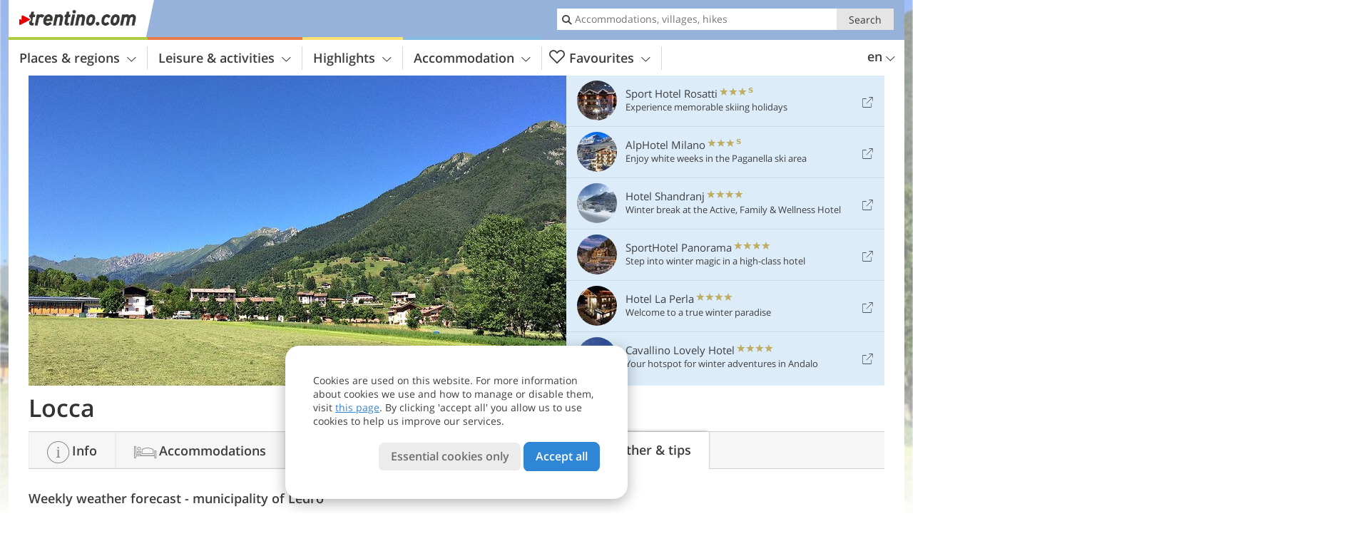

--- FILE ---
content_type: text/html; charset=UTF-8
request_url: https://www.trentino.com/en/places-regions/lago-di-garda-and-ledro/ledro/locca/tips/
body_size: 15960
content:
<!DOCTYPE html> <!--[if IE 9]> <html class="no-js lt-ie10 has_top_links has_tabs is_not_home" lang="en-GB"> <![endif]--> <!--[if gt IE 9]><!--> <html lang="en-GB" class="no-js has_top_links has_tabs is_not_home"> <!--<![endif]--> <head> <meta http-equiv="Content-Type" content="text/html; charset=utf-8"/> <title>Locca | tips and weather forecast - Trentino - Italy</title> <meta id="Viewport" name="viewport" content="width=device-width, initial-scale=1.0, user-scalable=no" /> <meta name="description" content="Locca is the first hamlet along the road from Bezzecca to the beautiful Val Concei." /> <meta name = "format-detection" content = "telephone=no"> <link rel="alternate" hreflang="it" href="https://www.trentino.com/it/localita-e-vallate/lago-di-garda-e-ledro/ledro/locca/consigli/" /><link rel="alternate" hreflang="de" href="https://www.trentino.com/de/orte-regionen/gardasee-und-ledro/ledro/locca/tipps/" /><link rel="alternate" hreflang="en" href="https://www.trentino.com/en/places-regions/lago-di-garda-and-ledro/ledro/locca/tips/" /> <meta property="og:title" content="Locca | tips and weather forecast - Trentino - Italy" /><meta property="og:type" content="article" /><meta property="og:url" content="https://www.trentino.com/en/places-regions/lago-di-garda-and-ledro/ledro/locca/tips/" /><meta property="og:image" content="https://www.trentino.com/images/cms/main/754x435/B-0412-valle-di-ledro-imbocco-per-valle-di-concei.jpg" /><meta property="og:site_name" content="trentino.com" /><meta property="og:locale" content="en_US" /><meta property="article:section" content="Places & Regions" /><meta property="article:tag" content="Lago di Garda and Ledro" /><meta property="article:tag" content="Ledro" /><meta property="article:tag" content="Locca" /><meta property="article:tag" content="Tips &#038; weather" /><meta property="article:publisher" content="https://www.facebook.com/peer.travel" /><meta property="og:image:width" content="754" /><meta property="og:image:height" content="435" /><meta property="og:description" content="Locca is the first hamlet along the road from Bezzecca to the beautiful Val Concei." /> <link rel="canonical" href="https://www.trentino.com/en/places-regions/lago-di-garda-and-ledro/ledro/locca/" /> <meta name="robots" content="max-image-preview:large" /> <meta name="theme-color" content="#96b2da" /> <base href="/" /> <link type="text/css" href="//css.trentino.com/320_1766479294.css" rel="stylesheet"/> <link type="text/css" href="//css.trentino.com/768_1766479294.css" rel="stylesheet" media="print, screen and (min-width: 768px)" /> <link type="text/css" href="//css.trentino.com/1024_1766479294.css" rel="stylesheet" media="screen and (min-width: 995px)" /> <link type="text/css" href="//css.trentino.com/1200_1766479294.css" rel="stylesheet" media="screen and (min-width: 1220px)" /> <!--[if IE 9]> <link type="text/css" href="//css.trentino.com/iefix_1766479294.css" rel="stylesheet" media="screen" /> <![endif]--> <script type="text/javascript"> function loadScript(scrpt) { var s = document.createElement('SCRIPT'); s.type = 'text/javascript'; s.src = scrpt; document.getElementsByTagName('head')[0].appendChild(s); } loadScript("//js.trentino.com/v_1766479294.js"); !function(){function a(a,c){var d=screen.width,e=d;c&&c.matches?e=768:a.matches&&(e=320);var f=Math.floor(d/e*100)/100,g=b.getElementsByTagName("head")[0],h=b.getElementById("Viewport"),i=b.createElement("meta");i.id="Viewport",i.name="viewport",i.content="width="+e+", initial-scale="+f+", minimum-scale="+f+", maximum-scale="+2*f+", user-scalable=yes",g.removeChild(h)&&g.appendChild(i)}var b=document,c=window;if(b.documentElement.className=b.documentElement.className.split("no-js").join("js"),c.getCssSize=function(){if("matchMedia"in c&&c.matchMedia("(orientation: portrait) and (max-width: 1023px) and (min-device-width: 130mm)").matches)return"ipad-portrait";if(navigator.userAgent.match(/Mobile.*Firefox/i)){if(c.outerWidth<768)return"mobile"}else if(navigator.userAgent.match(/Tablet.*Firefox/i))return c.outerWidth<768?"mobile":c.outerWidth<1024?"ipad-portrait":c.outerWidth<1200?"ipad-landscape":"desktop";switch(b.getElementById("available_width").offsetWidth){case 320:return"mobile";case 738:return"ipad-portrait";case 960:return"ipad-landscape";case 1200:return"desktop"}},"matchMedia"in c)var d=c.matchMedia("(orientation: portrait) and (min-width: 320px) and (max-width: 767px)"),e=c.matchMedia("(min-device-width: 130mm)");d&&d.matches&&a(d,e),c.container=function(){if(b.currentScript)var a=b.currentScript.parentNode;else var c=b.getElementsByTagName("script"),a=c[c.length-1].parentNode;return a},function(){var a=[];c.peerTracker={push:function(b){a.push(b)},get:function(){return a}}}()}(); </script> <link rel="shortcut icon" type="image/x-icon" href="https://www.trentino.com/favicon.ico" /> <link rel="alternate" type="application/rss+xml" title="RSS - Feed" href="/en/feed/" /> <link rel="apple-touch-icon-precomposed" href="https://www.trentino.com/mobile_logo.png" /> </head> <body> <div id="available_width"></div> <div class="backgroundImage"> <div class="background-image-container"> <picture title="Locca | tips and weather forecast - Trentino - Italy" width="754" height="435"> <source srcset="//www.trentino.com/images/cms/main/580/B-0412-valle-di-ledro-imbocco-per-valle-di-concei.jpg" media="(max-width:1199px)"> <source srcset="//www.trentino.com/images/cms/main/754x435/B-0412-valle-di-ledro-imbocco-per-valle-di-concei.jpg" media="(min-width:1200px)"> <img src="//www.trentino.com/images/cms/main/754x435/B-0412-valle-di-ledro-imbocco-per-valle-di-concei.jpg" alt="valle di ledro imbocco per valle di concei" fetchpriority="high" width="754" height="435"/> </picture> </div> <div class="background-blue"></div> </div> <div class="content-wrapper-wide"> <div class="content-wide"> <div class="main_picture color_4" style="position: relative;" itemprop="image" itemscope itemtype="https://schema.org/ImageObject"> <picture title="Locca, Foto: AT, © Peer" width="754" height="435"> <source srcset="//www.trentino.com/images/cms/main/580/B-0412-valle-di-ledro-imbocco-per-valle-di-concei.jpg" media="(max-width:1199px)"> <source srcset="//www.trentino.com/images/cms/main/754x435/B-0412-valle-di-ledro-imbocco-per-valle-di-concei.jpg" media="(min-width:1200px)"> <img src="//www.trentino.com/images/cms/main/754x435/B-0412-valle-di-ledro-imbocco-per-valle-di-concei.jpg" alt="valle di ledro imbocco per valle di concei" fetchpriority="high" width="754" height="435"/> </picture> </div> </div> </div> <div class="title_container ui-content-wrapper"><h1 class="title content" id="main-title">Locca</h1></div> <div class="tabs_spacer"></div> <div class="ui-content-wrapper"> <div class="dynamic-top-links"> <div id="toplinksTlTab" class="top_links_box"><!-- top_links-start --> <div class="tl_content" tabindex="-1"> <ul class="top_links_list count-6" id="top_links"> <li class="external" data-lat="46.32737" data-lng="10.87048" data-id=""> <a href="https://www.trentino.com/redirect/en/top_links/?id=1689" class="top_links pk_top_links top_links0" rel="nofollow" target="_blank"> <picture title="Experience memorable skiing holidays" class="top_links_hotel_image" width="56" height="56"> <source srcset="//images2.trentino.com/images/hotels/100x100/71114728d186b8a48e4ca8cff2deed13.jpg" media="(max-width:767px)"> <source srcset="//images2.trentino.com/images/hotels/56x56/71114728d186b8a48e4ca8cff2deed13.jpg" media="(min-width:768px) and (max-width:1199px)"> <source srcset="//images2.trentino.com/images/hotels/56x56/71114728d186b8a48e4ca8cff2deed13.jpg" media="(min-width:1200px)"> <img src="//images2.trentino.com/images/hotels/56x56/71114728d186b8a48e4ca8cff2deed13.jpg" alt="" fetchpriority="high" width="56" height="56"/> </picture> <span class="hotel_name_box extern"> <span class="hotel_name"> Sport Hotel Rosatti </span> <span class="category_container"> <span class="icon icon-star"></span> <span class="icon icon-star"></span> <span class="icon icon-star"></span> <span class="icon icon-star-s"></span> </span> </span> <span class="tl_desc"> Experience memorable skiing holidays </span> <span class="list-type icon icon-external"></span> </a> </li> <li class="external" data-lat="46.165092882666" data-lng="11.000996736107" data-id=""> <a href="https://www.trentino.com/redirect/en/top_links/?id=1625" class="top_links pk_top_links top_links1" rel="nofollow" target="_blank"> <picture title="Enjoy white weeks in the Paganella ski area" class="top_links_hotel_image" width="56" height="56"> <source srcset="//images2.trentino.com/images/hotels/100x100/67db69cb702a7f53816aab62fefcb809.jpg" media="(max-width:767px)"> <source srcset="//images2.trentino.com/images/hotels/56x56/67db69cb702a7f53816aab62fefcb809.jpg" media="(min-width:768px) and (max-width:1199px)"> <source srcset="//images2.trentino.com/images/hotels/56x56/67db69cb702a7f53816aab62fefcb809.jpg" media="(min-width:1200px)"> <img src="//images2.trentino.com/images/hotels/56x56/67db69cb702a7f53816aab62fefcb809.jpg" alt="" fetchpriority="high" width="56" height="56"/> </picture> <span class="hotel_name_box extern"> <span class="hotel_name"> AlpHotel Milano </span> <span class="category_container"> <span class="icon icon-star"></span> <span class="icon icon-star"></span> <span class="icon icon-star"></span> <span class="icon icon-star-s"></span> </span> </span> <span class="tl_desc"> Enjoy white weeks in the Paganella ski area </span> <span class="list-type icon icon-external"></span> </a> </li> <li class="external" data-lat="46.320890752460336" data-lng="11.502444957008347" data-id=""> <a href="https://www.trentino.com/redirect/en/top_links/?id=1590" class="top_links pk_top_links top_links2" rel="nofollow" target="_blank"> <picture title="Winter break at the Active, Family &amp; Wellness Hotel" class="top_links_hotel_image" width="56" height="56"> <source srcset="//images2.trentino.com/images/hotels/100x100/34326f199e26979c292b68a127af97f0.jpg" media="(max-width:767px)"> <source srcset="//images2.trentino.com/images/hotels/56x56/34326f199e26979c292b68a127af97f0.jpg" media="(min-width:768px) and (max-width:1199px)"> <source srcset="//images2.trentino.com/images/hotels/56x56/34326f199e26979c292b68a127af97f0.jpg" media="(min-width:1200px)"> <img src="//images2.trentino.com/images/hotels/56x56/34326f199e26979c292b68a127af97f0.jpg" alt="" fetchpriority="high" width="56" height="56"/> </picture> <span class="hotel_name_box extern"> <span class="hotel_name"> Hotel Shandranj </span> <span class="category_container"> <span class="icon icon-star"></span> <span class="icon icon-star"></span> <span class="icon icon-star"></span> <span class="icon icon-star"></span> </span> </span> <span class="tl_desc"> Winter break at the Active, Family &#038; Wellness Hotel </span> <span class="list-type icon icon-external"></span> </a> </li> <li class="external" data-lat="46.17575" data-lng="11.06393" data-id=""> <a href="https://www.trentino.com/redirect/en/top_links/?id=1521" class="top_links pk_top_links top_links3" rel="nofollow" target="_blank"> <picture title="Step into winter magic in a high-class hotel" class="top_links_hotel_image" width="56" height="56"> <source srcset="//images2.trentino.com/images/hotels/100x100/88886f3fbfb8e5f0b445bb0611b2a31e.jpg" media="(max-width:767px)"> <source srcset="//images2.trentino.com/images/hotels/56x56/88886f3fbfb8e5f0b445bb0611b2a31e.jpg" media="(min-width:768px) and (max-width:1199px)"> <source srcset="//images2.trentino.com/images/hotels/56x56/88886f3fbfb8e5f0b445bb0611b2a31e.jpg" media="(min-width:1200px)"> <img src="//images2.trentino.com/images/hotels/56x56/88886f3fbfb8e5f0b445bb0611b2a31e.jpg" alt="" fetchpriority="high" width="56" height="56"/> </picture> <span class="hotel_name_box extern"> <span class="hotel_name"> SportHotel Panorama </span> <span class="category_container"> <span class="icon icon-star"></span> <span class="icon icon-star"></span> <span class="icon icon-star"></span> <span class="icon icon-star"></span> </span> </span> <span class="tl_desc"> Step into winter magic in a high-class hotel </span> <span class="list-type icon icon-external"></span> </a> </li> <li class="external" data-lat="46.16286074576917" data-lng="11.007700651411179" data-id=""> <a href="https://www.trentino.com/redirect/en/top_links/?id=3595" class="top_links pk_top_links top_links4" rel="nofollow" target="_blank"> <picture title="Welcome to a true winter paradise" class="top_links_hotel_image" width="56" height="56"> <source srcset="//images2.trentino.com/images/hotels/100x100/02042024814081510369945134996571.jpg" media="(max-width:767px)"> <source srcset="//images2.trentino.com/images/hotels/56x56/02042024814081510369945134996571.jpg" media="(min-width:768px) and (max-width:1199px)"> <source srcset="//images2.trentino.com/images/hotels/56x56/02042024814081510369945134996571.jpg" media="(min-width:1200px)"> <img src="//images2.trentino.com/images/hotels/56x56/02042024814081510369945134996571.jpg" alt="" fetchpriority="high" width="56" height="56"/> </picture> <span class="hotel_name_box extern"> <span class="hotel_name"> Hotel La Perla </span> <span class="category_container"> <span class="icon icon-star"></span> <span class="icon icon-star"></span> <span class="icon icon-star"></span> <span class="icon icon-star"></span> </span> </span> <span class="tl_desc"> Welcome to a true winter paradise </span> <span class="list-type icon icon-external"></span> </a> </li> <li class="external" data-lat="46.16613033303" data-lng="11.005425453186" data-id=""> <a href="https://www.trentino.com/redirect/en/top_links/?id=2793" class="top_links pk_top_links top_links5" rel="nofollow" target="_blank"> <picture title="Your hotspot for winter adventures in Andalo" class="top_links_hotel_image" width="56" height="56"> <source srcset="//images2.trentino.com/images/hotels/100x100/88863a93db94025e5a129cea0e8d8dd6.jpg" media="(max-width:767px)"> <source srcset="//images2.trentino.com/images/hotels/56x56/88863a93db94025e5a129cea0e8d8dd6.jpg" media="(min-width:768px) and (max-width:1199px)"> <source srcset="//images2.trentino.com/images/hotels/56x56/88863a93db94025e5a129cea0e8d8dd6.jpg" media="(min-width:1200px)"> <img src="//images2.trentino.com/images/hotels/56x56/88863a93db94025e5a129cea0e8d8dd6.jpg" alt="" fetchpriority="high" width="56" height="56"/> </picture> <span class="hotel_name_box extern"> <span class="hotel_name"> Cavallino Lovely Hotel </span> <span class="category_container"> <span class="icon icon-star"></span> <span class="icon icon-star"></span> <span class="icon icon-star"></span> <span class="icon icon-star"></span> </span> </span> <span class="tl_desc"> Your hotspot for winter adventures in Andalo </span> <span class="list-type icon icon-external"></span> </a> </li> </ul> </div> <span id="top_links_loaded"></span> </div><!-- top_links-end --> </div> </div>  <div class="header-wide">
	<div class="ui-content-wrapper">
		<div class="header">
			<header><div class="header_centerer header_centerer_menu"> <div id="menuicon" class="menuicon"><span class="icon icon-hamburger"></span></div> <div class="menu" id="menu"> <nav> <ul id="navigation"> <li class="main_menu_items toggle color-0 3cols "> <a href="/en/trentino/" class="main_menu_links">Places & regions<span class="icon-arrow-down"></span></a> <ul class="sub_menu ui-grid c-1-1-320 c-1-3 c-1-2-768-only "> <li class="ui-cell sub_menu_column "> <div class="column_menu"> <div class="col-group cg-0 list "> <div class="ui-cell keyword "><span class="title">Regions of Trentino</span></div> <ul class="ui-grid c-1-2-320"> <li class="link"> <a data-it="3261" href="/en/trentino/val-di-fassa/" class="ui-cell">Val di Fassa&nbsp;&nbsp;&nbsp;&nbsp;<span class="icon-arrow-right"></span></a> </li> <li class="link"> <a data-it="3265" href="/en/trentino/val-di-sole/" class="ui-cell">Val di Sole, Pejo, Rabbi&nbsp;&nbsp;&nbsp;&nbsp;<span class="icon-arrow-right"></span></a> </li> <li class="link"> <a data-it="3268" href="/en/trentino/dolomiti-di-brenta-paganella/" class="ui-cell">Dolomiti di Brenta - Paganella&nbsp;&nbsp;&nbsp;&nbsp;<span class="icon-arrow-right"></span></a> </li> <li class="link"> <a data-it="3260" href="/en/trentino/dolomiti-di-brenta-terme-di-comano/" class="ui-cell">Dolomiti di Brenta - Terme di Comano&nbsp;&nbsp;&nbsp;&nbsp;<span class="icon-arrow-right"></span></a> </li> <li class="link"> <a data-it="3269" href="/en/trentino/alpe-cimbra-folgaria-lavarone-luserna-vigolana/" class="ui-cell">Alpe Cimbra - Folgaria Lavarone Luserna Vigolana&nbsp;&nbsp;&nbsp;&nbsp;<span class="icon-arrow-right"></span></a> </li> <li class="link"> <a data-it="3272" href="/en/trentino/val-di-fiemme/" class="ui-cell">Val di Fiemme&nbsp;&nbsp;&nbsp;&nbsp;<span class="icon-arrow-right"></span></a> </li> <li class="link"> <a data-it="3273" href="/en/trentino/madonna-di-campiglio-pinzolo-rendena/" class="ui-cell">Madonna di Campiglio, Pinzolo, Rendena&nbsp;&nbsp;&nbsp;&nbsp;<span class="icon-arrow-right"></span></a> </li> <li class="link"> <a data-it="3262" href="/en/trentino/lago-di-garda/" class="ui-cell">Lago di Garda and Ledro&nbsp;&nbsp;&nbsp;&nbsp;<span class="icon-arrow-right"></span></a> </li> <li class="link"> <a data-it="3267" href="/en/trentino/valsugana-lagorai/" class="ui-cell">Valsugana - Lagorai&nbsp;&nbsp;&nbsp;&nbsp;<span class="icon-arrow-right"></span></a> </li> <li class="link"> <a data-it="3270" href="/en/trentino/val-di-non/" class="ui-cell">Val di Non&nbsp;&nbsp;&nbsp;&nbsp;<span class="icon-arrow-right"></span></a> </li> <li class="link"> <a data-it="3271" href="/en/trentino/san-martino-primiero-vanoi/" class="ui-cell">San Martino, Primiero, Vanoi&nbsp;&nbsp;&nbsp;&nbsp;<span class="icon-arrow-right"></span></a> </li> <li class="link"> <a data-it="3266" href="/en/trentino/vallagarina/" class="ui-cell">Vallagarina&nbsp;&nbsp;&nbsp;&nbsp;<span class="icon-arrow-right"></span></a> </li> <li class="link"> <a data-it="3264" href="/en/trentino/trento-and-surroundings/" class="ui-cell">Trento, Bondone, Valle dei Laghi, Rotaliana&nbsp;&nbsp;&nbsp;&nbsp;<span class="icon-arrow-right"></span></a> </li> <li class="link"> <a data-it="3274" href="/en/trentino/valli-giudicarie/" class="ui-cell">Valli Giudicarie&nbsp;&nbsp;&nbsp;&nbsp;<span class="icon-arrow-right"></span></a> </li> <li class="link"> <a data-it="3263" href="/en/trentino/altopiano-di-pine-valle-di-cembra/" class="ui-cell">Altopiano di Piné - Valle di Cembra&nbsp;&nbsp;&nbsp;&nbsp;<span class="icon-arrow-right"></span></a> </li> </ul> </div> </div> </li> <li class="ui-cell sub_menu_column "> <div class="column_menu"> <div class="col-group cg-0 list "> <div class="ui-cell keyword "><span class="title">Important places</span></div> <ul class="ui-grid c-1-2-320"> <li class="link"> <a data-it="3280" href="/en/trentino/madonna-di-campiglio-pinzolo-rendena/madonna-di-campiglio/" class="ui-cell">Madonna di Campiglio&nbsp;&nbsp;&nbsp;&nbsp;<span class="icon-arrow-right"></span></a> </li> <li class="link"> <a data-it="3281" href="/en/trentino/madonna-di-campiglio-pinzolo-rendena/pinzolo/" class="ui-cell">Pinzolo&nbsp;&nbsp;&nbsp;&nbsp;<span class="icon-arrow-right"></span></a> </li> <li class="link"> <a data-it="3413" href="/en/trentino/val-di-fassa/canazei/" class="ui-cell">Canazei&nbsp;&nbsp;&nbsp;&nbsp;<span class="icon-arrow-right"></span></a> </li> <li class="link"> <a data-it="3414" href="/en/trentino/val-di-fassa/moena/" class="ui-cell">Moena&nbsp;&nbsp;&nbsp;&nbsp;<span class="icon-arrow-right"></span></a> </li> <li class="link"> <a data-it="3415" href="/en/trentino/val-di-fassa/san-giovanni-di-fassa-sen-jan/vigo-di-fassa/" class="ui-cell">Vigo di Fassa&nbsp;&nbsp;&nbsp;&nbsp;<span class="icon-arrow-right"></span></a> </li> <li class="link"> <a data-it="3416" href="/en/trentino/dolomiti-di-brenta-paganella/andalo/" class="ui-cell">Andalo&nbsp;&nbsp;&nbsp;&nbsp;<span class="icon-arrow-right"></span></a> </li> <li class="link"> <a data-it="3417" href="/en/trentino/val-di-sole-pejo-rabbi/vermiglio/" class="ui-cell">Vermiglio&nbsp;&nbsp;&nbsp;&nbsp;<span class="icon-arrow-right"></span></a> </li> <li class="link"> <a data-it="3418" href="/en/trentino/val-di-sole/pejo/" class="ui-cell">Pejo&nbsp;&nbsp;&nbsp;&nbsp;<span class="icon-arrow-right"></span></a> </li> <li class="link"> <a data-it="3419" href="/en/trentino/val-di-sole/dimaro-folgarida/folgarida/" class="ui-cell">Folgarida&nbsp;&nbsp;&nbsp;&nbsp;<span class="icon-arrow-right"></span></a> </li> <li class="link"> <a data-it="3420" href="/en/trentino/val-di-sole/marilleva/" class="ui-cell">Marilleva&nbsp;&nbsp;&nbsp;&nbsp;<span class="icon-arrow-right"></span></a> </li> <li class="link"> <a data-it="3421" href="/en/trentino/val-di-fiemme/cavalese/" class="ui-cell">Cavalese&nbsp;&nbsp;&nbsp;&nbsp;<span class="icon-arrow-right"></span></a> </li> <li class="link"> <a data-it="3422" href="/en/trentino/val-di-fiemme/predazzo/" class="ui-cell">Predazzo&nbsp;&nbsp;&nbsp;&nbsp;<span class="icon-arrow-right"></span></a> </li> <li class="link"> <a data-it="3423" href="/en/trentino/san-martino-primiero-vanoi/primiero-san-martino-di-castrozza/san-martino-di-castrozza/" class="ui-cell">San Martino di Castrozza&nbsp;&nbsp;&nbsp;&nbsp;<span class="icon-arrow-right"></span></a> </li> <li class="link"> <a data-it="3424" href="/en/trentino/altopiano-di-pine-valle-di-cembra/baselga-di-pine/" class="ui-cell">Baselga di Piné&nbsp;&nbsp;&nbsp;&nbsp;<span class="icon-arrow-right"></span></a> </li> <li class="link"> <a data-it="3425" href="/en/trentino/alpe-cimbra-folgaria-lavarone-luserna-vigolana/lavarone/" class="ui-cell">Lavarone&nbsp;&nbsp;&nbsp;&nbsp;<span class="icon-arrow-right"></span></a> </li> </ul> </div> </div> </li> <li class="ui-cell sub_menu_column ui-hidden-768-only last"> <div class="column_menu"> <div class="col-group cg-0 plain ui-hidden-320-only ui-hidden-768-only "> <div class="ui-cell keyword "><span class="title">Search in places &#038; regions</span></div> <ul class="ui-grid c-1-2-320"> <li class="ui-cell"> <div class="menu-search-field"> <input type="text" name="search_category" class="menu_search_category" value="" onkeyup="search_category(this,4839,this.value)" placeholder="Village name"/> </div> </li> </ul> </div> </div> </li> </ul> </li> <li class="main_menu_items toggle color-1 3cols "> <a href="/en/leisure-activities/" class="main_menu_links">Leisure & activities<span class="icon-arrow-down"></span></a> <ul class="sub_menu ui-grid c-1-1-320 c-1-3 c-1-2-768-only "> <li class="ui-cell sub_menu_column "> <div class="column_menu"> <div class="col-group cg-0 list "> <div class="ui-cell keyword "><span class="title">Activities</span></div> <ul class="ui-grid c-1-2-320"> <li class="link"> <a data-it="3300" href="/en/leisure-activities/winter-sports/" class="ui-cell">Winter sports&nbsp;&nbsp;&nbsp;&nbsp;<span class="icon-arrow-right"></span></a> </li> <li class="link"> <a data-it="3298" href="/en/leisure-activities/sport-offers/" class="ui-cell">Other sports&nbsp;&nbsp;&nbsp;&nbsp;<span class="icon-arrow-right"></span></a> </li> <li class="link"> <a data-it="3295" href="/en/leisure-activities/mountains-and-hiking/" class="ui-cell">Mountains and hiking&nbsp;&nbsp;&nbsp;&nbsp;<span class="icon-arrow-right"></span></a> </li> <li class="link"> <a data-it="3296" href="/en/leisure-activities/mountain-biking-and-cycling/" class="ui-cell">Mountain biking and cycling&nbsp;&nbsp;&nbsp;&nbsp;<span class="icon-arrow-right"></span></a> </li> <li class="link"> <a data-it="3297" href="/en/leisure-activities/climbing-and-mountaineering/" class="ui-cell">Climbing and mountaineering&nbsp;&nbsp;&nbsp;&nbsp;<span class="icon-arrow-right"></span></a> </li> <li class="link"> <a data-it="3299" href="/en/leisure-activities/motorbikes/" class="ui-cell">Motorbikes&nbsp;&nbsp;&nbsp;&nbsp;<span class="icon-arrow-right"></span></a> </li> </ul> </div> <div class="col-group cg-1 list "> <div class="ui-cell keyword "><span class="title">Leisure</span></div> <ul class="ui-grid c-1-2-320"> <li class="link"> <a data-it="3301" href="/en/calendar/" class="ui-cell">Event calendar&nbsp;&nbsp;&nbsp;&nbsp;<span class="icon-arrow-right"></span></a> </li> <li class="link"> <a data-it="3302" href="/en/leisure-activities/food-and-drinks/" class="ui-cell">Food and drinks&nbsp;&nbsp;&nbsp;&nbsp;<span class="icon-arrow-right"></span></a> </li> <li class="link"> <a data-it="3304" href="/en/leisure-activities/wellness/" class="ui-cell">Wellness&nbsp;&nbsp;&nbsp;&nbsp;<span class="icon-arrow-right"></span></a> </li> <li class="link"> <a data-it="3306" href="/en/leisure-activities/markets-fairs-and-shopping/" class="ui-cell">Markets, fairs and shopping&nbsp;&nbsp;&nbsp;&nbsp;<span class="icon-arrow-right"></span></a> </li> <li class="link"> <a data-it="3305" href="/en/leisure-activities/kids-and-family/" class="ui-cell">Kids and family&nbsp;&nbsp;&nbsp;&nbsp;<span class="icon-arrow-right"></span></a> </li> <li class="link"> <a data-it="3307" href="/en/leisure-activities/dogs-and-pets/" class="ui-cell">Dog-friendly holidays&nbsp;&nbsp;&nbsp;&nbsp;<span class="icon-arrow-right"></span></a> </li> </ul> </div> </div> </li> <li class="ui-cell sub_menu_column "> <div class="column_menu"> <div class="col-group cg-0 img-list "> <div class="ui-cell keyword "><span class="title">Selected for you</span></div> <ul class="ui-grid c-1-2-320" > <li class="thumbnail ui-cell"> <a href="/en/leisure-activities/winter-sports/skiing-areas-in-trentino/" class="thumb_row ui-cell"> <span class="image-container"><img src="//www.trentino.com/images/cms/main/56x56/B-4341-Skigebiet-Sellaronda-Sellarunde-funivia-Fassa.jpg" alt="Skigebiet Sellaronda Sellarunde funivia Fassa" loading="lazy"/></span><!-- --><span class="thumb_title"> <span class="title">Skiing areas in Trentino</span> <span class="description">The ski areas of Trentino extend from Obereggen in...</span> </span><!-- --><span class="icon-arrow-right"></span> </a> </li> <li class="thumbnail ui-cell"> <a href="/en/leisure-activities/winter-sports/dolomiti-superski/" class="thumb_row ui-cell"> <span class="image-container"><img src="//www.trentino.com/images/cms/main/56x56/B-4280-dolomiti-superski-trentino.jpg" alt="dolomiti superski trentino" loading="lazy"/></span><!-- --><span class="thumb_title"> <span class="title">Dolomiti Superski</span> <span class="description">Skiing in South Tyrol, Trentino and Veneto.</span> </span><!-- --><span class="icon-arrow-right"></span> </a> </li> <li class="thumbnail ui-cell"> <a href="/en/leisure-activities/winter-sports/snowshoe-winter-hikes/" class="thumb_row ui-cell"> <span class="image-container"><img src="//www.trentino.com/images/cms/main/56x56/AdobeStock-schnee-schuh-wanderung-winter-personen-191880231.jpg" alt="Adobe Stock schnee schuh wanderung winter personen" loading="lazy"/></span><!-- --><span class="thumb_title"> <span class="title">Snowshoe- and winter hikes</span> <span class="description">Snowshoeing across the enchanting winter landscapes...</span> </span><!-- --><span class="icon-arrow-right"></span> </a> </li> <li class="thumbnail ui-cell"> <a href="/en/leisure-activities/winter-sports/supernordicskipass/" class="thumb_row ui-cell"> <span class="image-container"><img src="//www.trentino.com/images/cms/main/56x56/4maz_cross-country-skiing-113018_1280.jpg" alt="maz cross country skiing" loading="lazy"/></span><!-- --><span class="thumb_title"> <span class="title">SuperNordicSkipass</span> <span class="description">Ski in 14 different cross-country ski centres in...</span> </span><!-- --><span class="icon-arrow-right"></span> </a> </li> <li class="thumbnail ui-cell"> <a href="/en/leisure-activities/wellness/thermal-baths-of-dolomia/" class="thumb_row ui-cell"> <span class="image-container"><img src="//www.trentino.com/images/cms/main/56x56/AdobeStock-wasser-fuesse-schwimmen-relax-wellness-therme-68711875.jpg" alt="Adobe Stock wasser fuesse schwimmen relax wellness therme" loading="lazy"/></span><!-- --><span class="thumb_title"> <span class="title">Thermal baths of Dolomia</span> <span class="description">The sulphurous springs in the Val di Fassa are...</span> </span><!-- --><span class="icon-arrow-right"></span> </a> </li> </ul> </div> </div> </li> <li class="ui-cell sub_menu_column ui-hidden-768-only last"> <div class="column_menu"> <div class="col-group cg-0 plain ui-hidden-320-only ui-hidden-768-only "> <div class="ui-cell keyword "><span class="title">Search in leisure and activities</span></div> <ul class="ui-grid c-1-2-320"> <li class="ui-cell"> <div class="menu-search-field"> <input type="text" name="search_category" class="menu_search_category" value="" onkeyup="search_category(this,5278,this.value)" placeholder="Hikes, bike tours, themes, ..."/> </div> </li> </ul> </div> </div> </li> </ul> </li> <li class="main_menu_items toggle color-2 3cols "> <a href="/en/highlights/" class="main_menu_links">Highlights<span class="icon-arrow-down"></span></a> <ul class="sub_menu ui-grid c-1-1-320 c-1-3 c-1-2-768-only "> <li class="ui-cell sub_menu_column "> <div class="column_menu"> <div class="col-group cg-0 list "> <div class="ui-cell keyword "><span class="title">Attractions</span></div> <ul class="ui-grid c-1-2-320"> <li class="link"> <a data-it="3318" href="/en/highlights/nature-and-landscape/" class="ui-cell">Nature and landscape&nbsp;&nbsp;&nbsp;&nbsp;<span class="icon-arrow-right"></span></a> </li> <li class="link"> <a data-it="3320" href="/en/highlights/sights/" class="ui-cell">Sights&nbsp;&nbsp;&nbsp;&nbsp;<span class="icon-arrow-right"></span></a> </li> <li class="link"> <a data-it="3322" href="/en/highlights/museums-and-exhibitions/" class="ui-cell">Museums and exhibitions&nbsp;&nbsp;&nbsp;&nbsp;<span class="icon-arrow-right"></span></a> </li> </ul> </div> <div class="col-group cg-1 list "> <div class="ui-cell keyword "><span class="title">Culture</span></div> <ul class="ui-grid c-1-2-320"> <li class="link"> <a data-it="3321" href="/en/highlights/castles/" class="ui-cell">Castles&nbsp;&nbsp;&nbsp;&nbsp;<span class="icon-arrow-right"></span></a> </li> <li class="link"> <a data-it="3323" href="/en/highlights/tradition-and-culture/" class="ui-cell">Tradition and culture&nbsp;&nbsp;&nbsp;&nbsp;<span class="icon-arrow-right"></span></a> </li> <li class="link"> <a data-it="3319" href="/en/highlights/history-of-the-trentino/" class="ui-cell">The history of Trentino&nbsp;&nbsp;&nbsp;&nbsp;<span class="icon-arrow-right"></span></a> </li> </ul> </div> <div class="col-group cg-2 list "> <div class="ui-cell keyword "><span class="title">Seasons</span></div> <ul class="ui-grid c-1-2-320"> <li class="link"> <a data-it="3325" href="/en/top-seasons/your-spring-holidays.html" class="ui-cell">Spring in Trentino&nbsp;&nbsp;&nbsp;&nbsp;<span class="icon-arrow-right"></span></a> </li> <li class="link"> <a data-it="3326" href="/en/top-seasons/your-summer-holidays.html" class="ui-cell">Summer in Trentino&nbsp;&nbsp;&nbsp;&nbsp;<span class="icon-arrow-right"></span></a> </li> <li class="link"> <a data-it="3327" href="/en/top-seasons/your-autumn-holidays.html" class="ui-cell">Autumn in Trentino&nbsp;&nbsp;&nbsp;&nbsp;<span class="icon-arrow-right"></span></a> </li> <li class="link"> <a data-it="3328" href="/en/top-seasons/your-winter-holidays.html" class="ui-cell">Winter in Trentino&nbsp;&nbsp;&nbsp;&nbsp;<span class="icon-arrow-right"></span></a> </li> </ul> </div> </div> </li> <li class="ui-cell sub_menu_column "> <div class="column_menu"> <div class="col-group cg-0 img-list "> <div class="ui-cell keyword "><span class="title">Selected for you</span></div> <ul class="ui-grid c-1-2-320" > <li class="thumbnail ui-cell"> <a href="/en/highlights/tradition-and-culture/habsburg-carnival/" class="thumb_row ui-cell"> <span class="image-container"><img src="//www.trentino.com/images/cms/main/56x56/11775728981159609361carnevale_au_ung.jpg" alt="carnevale au ung" loading="lazy"/></span><!-- --><span class="thumb_title"> <span class="title">Habsburg Carnival</span> <span class="description">A travel back to the Empire of Franz Joseph and Sissi.</span> </span><!-- --><span class="icon-arrow-right"></span> </a> </li> <li class="thumbnail ui-cell"> <a href="/en/highlights/museums-and-exhibitions/mart/" class="thumb_row ui-cell"> <span class="image-container"><img src="//www.trentino.com/images/cms/main/56x56/B-mart_107_0760.jpg" alt="mart" loading="lazy"/></span><!-- --><span class="thumb_title"> <span class="title">MART</span> <span class="description">The MART in Rovereto is one of the most important...</span> </span><!-- --><span class="icon-arrow-right"></span> </a> </li> <li class="thumbnail ui-cell"> <a href="/en/highlights/museums-and-exhibitions/early-christian-saint-vigilio-basilica/" class="thumb_row ui-cell"> <span class="image-container"><img src="//www.trentino.com/images/cms/main/56x56/B_basilica_paleocristiana_san_vigilio.JPG" alt="basilica paleocristiana san vigilio" loading="lazy"/></span><!-- --><span class="thumb_title"> <span class="title">Early Christian Saint Vigilio Basilica</span> <span class="description">In the 1970s, archaeological excavations under the...</span> </span><!-- --><span class="icon-arrow-right"></span> </a> </li> <li class="thumbnail ui-cell"> <a href="/en/highlights/museums-and-exhibitions/geological-museum-of-the-dolomites/" class="thumb_row ui-cell"> <span class="image-container"><img src="//www.trentino.com/images/cms/main/56x56/COPERTINA-INT.jpg" alt="COPERTINA INT" loading="lazy"/></span><!-- --><span class="thumb_title"> <span class="title">Geological Museum of the Dolomites</span> <span class="description">Discover Everything on the &#8220;Pale...</span> </span><!-- --><span class="icon-arrow-right"></span> </a> </li> <li class="thumbnail ui-cell"> <a href="/en/highlights/castles/castello-del-buonconsiglio/" class="thumb_row ui-cell"> <span class="image-container"><img src="//www.trentino.com/images/cms/main/56x56/B-6846-castello-buonconsiglio-trento.jpg" alt="castello buonconsiglio trento" loading="lazy"/></span><!-- --><span class="thumb_title"> <span class="title">Castello del Buonconsiglio</span> <span class="description">The Castello del Buonconsiglio is the biggest and...</span> </span><!-- --><span class="icon-arrow-right"></span> </a> </li> </ul> </div> </div> </li> <li class="ui-cell sub_menu_column ui-hidden-768-only last"> <div class="column_menu"> <div class="col-group cg-0 plain ui-hidden-320-only ui-hidden-768-only "> <div class="ui-cell keyword "><span class="title">Search in highlights</span></div> <ul class="ui-grid c-1-2-320"> <li class="ui-cell"> <div class="menu-search-field"> <input type="text" name="search_category" class="menu_search_category" value="" onkeyup="search_category(this,4940,this.value)" placeholder="Mountain, sights, ..."/> </div> </li> </ul> </div> </div> </li> </ul> </li> <li class="main_menu_items toggle color-3 3cols "> <a href="/en/trentino/hotel/" class="main_menu_links">Accommodation<span class="icon-arrow-down"></span></a> <ul class="sub_menu ui-grid c-1-1-320 c-1-3 c-1-2-768-only "> <li class="ui-cell sub_menu_column "> <div class="column_menu"> <div class="col-group cg-0 list "> <div class="ui-cell keyword "><span class="title">Accommodations in Trentino</span></div> <ul class="ui-grid c-1-2-320"> <li class="link"> <a data-it="5240" href="/en/trentino/hotel/#main-title" class="ui-cell">Accommodation search&nbsp;&nbsp;&nbsp;&nbsp;<span class="icon-arrow-right"></span></a> </li> <li class="link"> <a data-it="5241" href="/en/hotel/allhotels.html" class="ui-cell">Hotels according to locality&nbsp;&nbsp;&nbsp;&nbsp;<span class="icon-arrow-right"></span></a> </li> <li class="link"> <a data-it="5242" href="/en/trentino/hotel/#main-title" class="ui-cell">All hotels&nbsp;&nbsp;&nbsp;&nbsp;<span class="icon-arrow-right"></span></a> </li> </ul> </div> <div class="col-group cg-1 list "> <div class="ui-cell keyword "><span class="title">Offers and packages</span></div> <ul class="ui-grid c-1-2-320"> <li class="link"> <a data-it="5243" href="/en/trentino/packages/#main-title" class="ui-cell">Holiday packages&nbsp;&nbsp;&nbsp;&nbsp;<span class="icon-arrow-right"></span></a> </li> <li class="link"> <a data-it="5244" href="/en/trentino/packages/last-minute/" class="ui-cell">Last minute&nbsp;&nbsp;&nbsp;&nbsp;<span class="icon-arrow-right"></span></a> </li> <li class="link"> <a data-it="8061" href="/en/trentino/packages/early-booking/" class="ui-cell">Early booking&nbsp;&nbsp;&nbsp;&nbsp;<span class="icon-arrow-right"></span></a> </li> <li class="link"> <a data-it="8062" href="/en/trentino/packages/short-stay/" class="ui-cell">Short Breaks Holidays&nbsp;&nbsp;&nbsp;&nbsp;<span class="icon-arrow-right"></span></a> </li> </ul> </div> <div class="col-group cg-2 list "> <div class="ui-cell keyword "><span class="title">Brochures</span></div> <ul class="ui-grid c-1-2-320"> <li class="link"> <a data-it="6286" href="/en/brochure-request/" class="ui-cell">Brochure request&nbsp;&nbsp;&nbsp;&nbsp;<span class="icon-arrow-right"></span></a> </li> </ul> </div> </div> </li> <li class="ui-cell sub_menu_column "> <div class="column_menu"> <div class="col-group cg-0 icon-list "> <div class="ui-cell keyword "><span class="title">Theme hotels</span></div> <ul class="ui-grid c-1-2-320"> <li class="icon-link"> <a href="/en/hotel/theme-hotels/ski-holidays/hotels/" class="ui-cell"> <span class="theme-icon icon-theme-14"></span> Ski Hotels&nbsp;&nbsp;&nbsp;&nbsp;<span class="icon-arrow-right"></span> </a> </li> <li class="icon-link"> <a href="/en/hotel/theme-hotels/family-holidays/hotels/" class="ui-cell"> <span class="theme-icon icon-theme-2"></span> Family Hotels&nbsp;&nbsp;&nbsp;&nbsp;<span class="icon-arrow-right"></span> </a> </li> <li class="icon-link"> <a href="/en/hotel/theme-hotels/spa-holidays/hotels/" class="ui-cell"> <span class="theme-icon icon-theme-5"></span> Spa Hotels&nbsp;&nbsp;&nbsp;&nbsp;<span class="icon-arrow-right"></span> </a> </li> <li class="icon-link"> <a href="/en/hotel/theme-hotels/romantic-hotels/hotels/" class="ui-cell"> <span class="theme-icon icon-theme-16"></span> Romantic Hotels&nbsp;&nbsp;&nbsp;&nbsp;<span class="icon-arrow-right"></span> </a> </li> <li class="icon-link"> <a href="/en/hotel/theme-hotels/gourmets-hotel/hotels/" class="ui-cell"> <span class="theme-icon icon-theme-15"></span> Gourmet Hotels&nbsp;&nbsp;&nbsp;&nbsp;<span class="icon-arrow-right"></span> </a> </li> <li class="icon-link"> <a href="/en/hotel/theme-hotels/boutique-hotels/hotels/" class="ui-cell"> <span class="theme-icon icon-theme-19"></span> Boutique Hotels&nbsp;&nbsp;&nbsp;&nbsp;<span class="icon-arrow-right"></span> </a> </li> <li class="icon-link"> <a href="/en/hotel/theme-hotels/hotels-for-adults/hotels/" class="ui-cell"> <span class="theme-icon icon-theme-18"></span> Adults Only Hotels&nbsp;&nbsp;&nbsp;&nbsp;<span class="icon-arrow-right"></span> </a> </li> <li class="icon-link"> <a href="/en/hotel/theme-hotels/horse-riding-holidays/hotels/" class="ui-cell"> <span class="theme-icon icon-theme-9"></span> Horse Riding Hotels&nbsp;&nbsp;&nbsp;&nbsp;<span class="icon-arrow-right"></span> </a> </li> <li class="icon-link"> <a href="/en/hotel/theme-hotels/lakeside-hotels/hotels/" class="ui-cell"> <span class="theme-icon icon-theme-17"></span> Lakeside Hotels&nbsp;&nbsp;&nbsp;&nbsp;<span class="icon-arrow-right"></span> </a> </li> <li class="icon-link"> <a href="/en/hotel/theme-hotels/holidays-with-dog/hotels/" class="ui-cell"> <span class="theme-icon icon-theme-7"></span> Dog Friendly Hotels&nbsp;&nbsp;&nbsp;&nbsp;<span class="icon-arrow-right"></span> </a> </li> <li class="icon-link"> <a href="/en/hotel/theme-hotels/" class="ui-cell"> <span class="theme-icon icon-theme-"></span> All themes&nbsp;&nbsp;&nbsp;&nbsp;<span class="icon-arrow-right"></span> </a> </li> </ul> </div> </div> </li> <li class="ui-cell sub_menu_column ui-hidden-768-only last"> <div class="column_menu"> <div class="col-group cg-0 hotel-search-form ui-hidden-320-only ui-hidden-768-only "> <div class="ui-cell keyword "><span class="title">Search in accommodations</span></div> <ul class="ui-grid c-1-2-320"> <li class="ui-cell"> <div class="menu_search_form"> <form action="/en/hotel/search/results/" method="post" id="menu_hotel_search" class="pretty_form"> <!-- NOT ASIDE CASE --> <!-- Module is in the content column --> <div class="places_select_field"> <p class="field-label">Holiday destination</p> <div class="geocomplete-container"> <input class="geocomplete" type="text" name="geoField_text" value="All Trentino" data-module="getgeo" data-hidden="geocomplete_id" data-text-fail="No matching locations found. Please be sure you wrote the name of the desired location correctly or click here to do a search within the portal" /> <input class="geocomplete_id" type="hidden" name="geoField" value="" /> <a class="no-pointer" href="javascript:void(0);" title="Find an accommodation by entering a specific &nbsp;&nbsp;&#10;&middot; locality, e.g. Canazei&nbsp;&nbsp;&#10;&middot; area, e.g. Val Rendena&nbsp;&nbsp;&#10;&middot; or skiing area, e.g. Marilleva"><span class="icon-info"></span></a> </div> <div class="searchInfoContainer" style="display:none"> <a id="SearchInfo" class="tooltip color_3 left" title="Find an accommodation by entering a specific &nbsp;&nbsp;&#10;&middot; locality, e.g. Canazei&nbsp;&nbsp;&#10;&middot; area, e.g. Val Rendena&nbsp;&nbsp;&#10;&middot; or skiing area, e.g. Marilleva">&nbsp;</a> </div> <noscript> <select name="place_id" size="1" class="select_place"> <option value="">all locations</option> <option value="1734">Dolomiti di Brenta - Terme di Comano</option> <option value="1743">Dolomiti di Brenta - Paganella</option> <option value="1749">Val di Fassa</option> <option value="1757">Alpe Cimbra - Folgaria Lavarone Luserna Vigolana</option> <option value="1761">Garda Lake</option> <option value="1775">Val di Non</option> <option value="1814">Altopiano di Piné - Valle di Cembra</option> <option value="1830">San Martino, Primiero, Vanoi</option> <option value="1840">Trento, Bondone, V. dei Laghi, Rotaliana</option> <option value="1859">Val di Fiemme</option> <option value="1872">Val di Sole, Pejo, Rabbi</option> <option value="1891">Madonna di Campiglio, Pinzolo, Rendena</option> <option value="1905">Val Lagarina</option> <option value="1923">Valli Giudicarie</option> <option value="1945">Valsugana - Lagorai</option> </select> </noscript> <script type="text/javascript"></script> </div> <div class="type_group_select_field"> <p class="field-label">Accommodation</p> <select id="TypeGroups-6faf34" name="type_group[]"> <option value="0">All categories</option> <option value="3">Hotel 4-5 stars</option> <option value="2">Hotel 3 stars</option> <option value="1">Hotel 1-2 stars</option> <option value="6">Farms</option> <option value="5">Bed &#038; breakfast</option> <option value="4">Apartments</option> <option value="7">Camping</option> <option value="8">Alpine huts</option> </select><span class="icon-arrow-down"></span> </div> <div class="menu_hotel_search_form_button_search"> <input type="hidden" name="_s_pos" value="menu" /> <input type="submit" value="Show accommodations" class="button color-3" /><span class="icon-arrow-right"></span> </div> </form> </div> </li> </ul> </div> </div> </li> </ul> </li> <li class="main_menu_items toggle color-99 2cols holiday-planner-menu-item"> <a href="/en/my-holiday/" class="main_menu_links"><div class="heart-container"><span class="icon hp-heart icon-heart-empty loading"></span></div><div class="hp-heart-items hide"></div>Favourites<span class="icon-arrow-down"></span></a> <ul class="sub_menu ui-grid "> <li><noscript><p class="enable-js-notice">please enable javascript in order to see this section</p></noscript></li> <li class="ui-cell sub_menu_column ui-cell w-1-2-768 w-1-3s2-1024 no-border "> <div class="column_menu"> <div class="col-group cg-0 plain "> <div class="ui-cell keyword image ui-hidden-320-only"><span class="image-container"><span class="my-face"></span></span><span class="title">My holiday</span></div> <ul class="ui-grid "> <li class="ui-cell"> <div class="planner-item ui-hidden-320-only"> <div id="planner-calendar"></div> <div class="ui-grid c-1-2 date-info-container"> <div class="ui-cell date_info-left"> Arrival:<br/> Departure:<br/> Duration:<br/> </div> <div class="ui-cell date_info-right"> <span id="menu-planner-date-from"></span><br/> <span id="menu-planner-date-to"></span><br/> <span id="planner-date-duration"></span><br/> </div> </div> </div> <div class="hotel-search-form ui-hidden-768"> <form action="/en/my-holiday/" method="post" class="ui-grid no-margin" id="menu_hp_form_accomodations_form"> <input type="hidden" name="action" value="from_menu_search_hotels" /> <div class="menu-hp-date-container ui-cell w-1-2 w-1-1-768"> <input type="hidden" name="_s_pos" value="content" /> <div class="date-box-container date_box" data-past-error="date in the past"> <div class="range-container" data-is-event-calendar="0"> <div class="field-container arrival date-box"> <label>arrival date</label> <input class="view" type="date" name="date[from]" value="" autocomplete="off"/><span class="icon icon-calendar"></span> </div> <div class="field-container departure date-box"> <label>departure date</label><input class="view" type="date" name="date[to]" value="" autocomplete="off"/><span class="icon icon-calendar"></span> </div> </div> </div> </div> <div class="menu-hp-duration-container ui-cell w-1-2 w-1-1-768"> <div class="field-label duration">Duration</div> <div class="duration-value" data-string-nights-duration-p="XXX nights" data-string-nights-duration-s="XXX night"></div> </div> </form> </div> <div class="ui-grid btn-grid c-1-2-1024"> <div class="ui-cell"> <div class="button color-3"> <form method="post" action="/en/hotel/search/results/" id="menu_hp_form_accomodations"> <a href="javascript:void(0)">Show accommodations<span class="icon-arrow-right"></span></a> </form> </div> </div> <div class="ui-cell"> <div class="button color-4" id="menu-planner-season-button" data-seasons-info="[{&quot;title&quot;:&quot;Spring in Trentino&quot;,&quot;start_from&quot;:&quot;03-01&quot;,&quot;url&quot;:&quot;\/en\/top-seasons\/your-spring-holidays.html&quot;},{&quot;title&quot;:&quot;Summer in Trentino&quot;,&quot;start_from&quot;:&quot;06-01&quot;,&quot;url&quot;:&quot;\/en\/top-seasons\/your-summer-holidays.html&quot;},{&quot;title&quot;:&quot;Autumn in Trentino&quot;,&quot;start_from&quot;:&quot;09-01&quot;,&quot;url&quot;:&quot;\/en\/top-seasons\/your-autumn-holidays.html&quot;},{&quot;title&quot;:&quot;Winter in Trentino&quot;,&quot;start_from&quot;:&quot;12-01&quot;,&quot;url&quot;:&quot;\/en\/top-seasons\/your-winter-holidays.html&quot;}]" data-active-season-info="{&quot;title&quot;:&quot;Winter in Trentino&quot;,&quot;start_from&quot;:&quot;12-01&quot;,&quot;url&quot;:&quot;\/en\/top-seasons\/your-winter-holidays.html&quot;}"> <a href="#"></a> </div> </div> </div> </li> </ul> </div> </div> </li> <li class="ui-cell sub_menu_column ui-cell w-1-2-768 w-1-3-1024 no-border last"> <div class="column_menu"> <div class="col-group cg-0 plain "> <div class="ui-cell keyword "><span class="title">My favourites</span></div> <ul class="ui-grid no-margin"> <li class="ui-cell"> <div class="img-list"> <ul class="ui-grid no-margin" id="menu_hp_list"> <li class="thumbnail ui-cell"> <a href="#" class="thumb_row ui-cell"> <span class="image-container"><img src="[data-uri]" loading="lazy"/></span><!-- --><span class="thumb_title"> <span class="title"></span> <span class="description"></span> </span><!-- --><span class="icon-arrow-right"></span> </a> </li> </ul></div> <div class="ui-cell show-all-link"> <a href="/en/my-holiday/" data-template-string="Show all my X favorites"></a> </div> <div class="ui-cell edit-button w-1-2-768 w-1-3-1024 ui-hidden-320-only"> <div class="button color-4" id="menuPlannerEditButton"> <a href="/en/my-holiday/">Edit, print and share<span class="icon-arrow-right"></span></a> </div> </div> </li> </ul> </div> </div> </li> </ul> </li> </ul> </nav> </div> </div> <div class="header_centerer header_logo"> <div class="header_content"> <a href="https://www.trentino.com/en/" title="Trentino" class="portal_logo"><img src="//images2.trentino.com/site/logos/trentino.com-2018.png" alt="Logo trentino.com"/></a> <div class="search-container"> <form id='full_search' method="post" action="/en/search/"> <span class="icon-search"></span> <input id="q" type="text" name="q_text" placeholder="Accommodations, villages, hikes" data-gotopage="details" /> <input type="hidden" name="q" id="q_code" /> <button class="submit" type="submit" name="">Search</button> </form> </div> <div class="qr_code" style="display: none;" data-src="/external/qr/?url=https://www.trentino.com/en/places-regions/lago-di-garda-and-ledro/ledro/locca/tips/?utm_medium=qr"> <noscript><img src="/external/qr/?url=https://www.trentino.com/en/places-regions/lago-di-garda-and-ledro/ledro/locca/tips/?utm_medium=qr" alt="QR Code" loading="lazy"/></noscript> </div> </div> </div> <div class="lang-switch" id="lang_switch"> <div class="lang-current"> en<span class="icon icon-arrow-down"></span> </div> <div class="lang-other"> <div class="lang-row"><a href='https://www.trentino.com/it/localita-e-vallate/lago-di-garda-e-ledro/ledro/locca/consigli/' title=''><span>italiano</span><span class="ui-hidden">it</span><span class="icon-arrow-right"></span></a></div> <div class="lang-row"><a href='https://www.trentino.com/de/orte-regionen/gardasee-und-ledro/ledro/locca/tipps/' title=''><span>deutsch</span><span class="ui-hidden">de</span><span class="icon-arrow-right"></span></a></div> </div> </div> 			</header>
		</div>
	</div>
</div><!-- header-end -->
<div class="ui-content-wrapper"> <div class="tabs_default tabs"> <nav> <ol class="tab_list"> <li class="tab-0 tab-nr-5" > <a href="/en/places-regions/lago-di-garda-and-ledro/ledro/locca/"> <span class="tab_bg"> <span class="icon icon-info notactive"></span> <span class="tab_name">Info</span> <span class="tab_name_short">Info</span> </span> <span class="tab_line"><span></span></span> </a> </li> <li class="tab-3 tab-nr-5" > <a href="/en/places-regions/lago-di-garda-and-ledro/ledro/locca/hotel/"> <span class="tab_bg"> <span class="icon icon-bed notactive"></span> <span class="tab_name">Accommodations</span> <span class="tab_name_short">Hotels</span> </span> <span class="tab_line"><span></span></span> </a> </li> <li class="tab-3 tab-nr-5" > <a href="/en/places-regions/lago-di-garda-and-ledro/ledro/locca/packages/"> <span class="tab_bg"> <span class="icon icon-suitcase notactive"></span> <span class="tab_name">Holiday packages</span> <span class="tab_name_short">Offers</span> </span> <span class="tab_line"><span></span></span> </a> </li> <li class="tab-1 tab-nr-5" > <a href="/en/places-regions/lago-di-garda-and-ledro/ledro/locca/events/"> <span class="tab_bg"> <span class="icon icon-calendar notactive"></span> <span class="tab_name">Events</span> <span class="tab_name_short">Calendar</span> </span> <span class="tab_line"><span></span></span> </a> </li> <li class="tab-4 tab-nr-5 active" > <a class="active" href="/en/places-regions/lago-di-garda-and-ledro/ledro/locca/tips/"> <span class="tab_bg"> <span class="icon icon-signs-active"></span> <span class="tab_name">Weather &amp; tips</span> <span class="tab_name_short">Weather</span> </span> <span class="tab_line"><span></span></span> </a> </li> </ol> </nav> </div> </div><div class="meteo-local-container ui-content-wrapper" data-title="Weekly weather forecast" data-subtitle="Weather forecast: Locca - municipality of Ledro"> <p class="meteo-heading">Weekly weather forecast - municipality of Ledro</p> <div class="meteo-first-row"> <div class="meteo-block"> <div class="meteo-today meteo-item" data-more-info="https://www.trentino.com/en/places-regions/lago-di-garda-and-ledro/ledro/locca/tips/" data-rainbox-type="meteo" data-meteo-url="/external/meteo/?day_index=0&amp;location_id=383&amp;lang_id=12"> <div class="img-block good-first-day" > <img class="day-img" src="//images2.trentino.com/images/meteo/158x158/day/d.png" alt="now" loading="lazy"/> <span class="now-temp">now:&nbsp;0&deg;</span> <div class="esa-block"> <table class="esa-table"> <tr> <td class="esa-img"> <img src="//images2.trentino.com/images/meteo/158x158/both/cloud5.png" alt="morning" loading="lazy"/> </td> <td class="sep"> </td> <td class="esa-img"> <img src="//images2.trentino.com/images/meteo/158x158/both/cloud12.png" alt="afternoon" loading="lazy"/> </td> <td class="sep"> </td> <td class="esa-img"> <img src="//images2.trentino.com/images/meteo/158x158/day/d.png" alt="evening" loading="lazy"/> </td> </tr> <tr> <td class="esa-img"> <p class="esa-time">morning</p> </td> <td class="sep"> </td> <td class="esa-img"> <p class="esa-time">afternoon</p> </td> <td class="sep"> </td> <td class="esa-img"> <p class="esa-time">evening</p> </td> </tr> </table> </div> </div> <div class="info-block"> <p class="meteo-info"> <span class="bold">Occasional clouds</span><br> PPT:&nbsp;<span class="bold"></span><br> Wind (km/h):&nbsp;<span class="bold">6&nbsp;N</span><br> Humidity:&nbsp;<span class="bold">99%</span><br> Snow limit:&nbsp;<span class="bold">N/A</span> </p> <div class="day-info"> <div class="day-number">25</div> <div class="time-info"> <p class="month">January</p> <p class="day">Sunday</p> </div> <div class="values"> <p class="min">-2°</p> <p class="max">+4°</p> </div> </div> </div> </div> </div> <div class="meteo-block"> <div class="meteo-tomorrow meteo-item" data-more-info="https://www.trentino.com/en/places-regions/lago-di-garda-and-ledro/ledro/locca/tips/" data-meteo-url="/external/meteo/?day_index=1&amp;location_id=383&amp;lang_id=12" data-rainbox-type="meteo"> <div class="img-block good-second-day meteo-item-info"> <div class="esa-block"> <table class="esa-table"> <tr> <td class="esa-img"> <img src="//images2.trentino.com/images/meteo/158x158/day/c.png" alt="morning" loading="lazy"/> </td> <td class="sep"> </td> <td class="esa-img"> <img src="//images2.trentino.com/images/meteo/158x158/day/b.png" alt="afternoon" loading="lazy"/> </td> <td class="sep"> </td> <td class="esa-img"> <img src="//images2.trentino.com/images/meteo/158x158/day/a.png" alt="evening" loading="lazy"/> </td> </tr> <tr> <td class="esa-img"> <p class="esa-time">morning</p> </td> <td class="sep"> </td> <td class="esa-img"> <p class="esa-time">afternoon</p> </td> <td class="sep"> </td> <td class="esa-img"> <p class="esa-time">evening</p> </td> </tr> </table> </div> </div> <div class="info-block"> <p class="meteo-info"> <span class="bold">Sunny or partly cloudy</span><br> PPT:&nbsp;<span class="bold"></span><br> Wind (km/h):&nbsp;<span class="bold">6&nbsp;N</span><br> Humidity:&nbsp;<span class="bold">87%</span><br> Snow limit:&nbsp;<span class="bold">N/A</span> </p> <div class="day-info"> <div class="day-number">26</div> <div class="time-info"> <p class="month">January</p> <p class="day">Monday</p> </div> <div class="values"> <p class="min">-5°</p> <p class="max">+5°</p> </div> </div> </div> </div> </div> </div> <div class="meteo-next-days h_list_container"> <ul class="h_list"> <li class="meteo-block meteo-item today good"> <div class="img-block good-next-days meteo-item" data-meteo-url="/external/meteo/?day_index=0&amp;location_id=383&amp;lang_id=12" data-more-info="https://www.trentino.com/en/places-regions/lago-di-garda-and-ledro/ledro/locca/tips/" data-rainbox-type="meteo"> <img class="day-img" src="//images2.trentino.com/images/meteo/158x158/day/d.png" alt="Sun" loading="lazy"/> <div class="esa-block"> <table class="esa-table"> <tr> <td class="esa-img"> <img src="//images2.trentino.com/images/meteo/158x158/both/cloud5.png" alt="morning" loading="lazy"/> </td> <td class="sep"> </td> <td class="esa-img"> <img src="//images2.trentino.com/images/meteo/158x158/both/cloud12.png" alt="afternoon" loading="lazy"/> </td> <td class="sep"> </td> <td class="esa-img"> <img src="//images2.trentino.com/images/meteo/158x158/day/d.png" alt="evening" loading="lazy"/> </td> </tr> <tr> <td class="esa-img"> <p class="esa-time">morning</p> </td> <td class="sep"> </td> <td class="esa-img"> <p class="esa-time">afternoon</p> </td> <td class="sep"> </td> <td class="esa-img"> <p class="esa-time">evening</p> </td> </tr> </table> </div> </div> <div class="info-block"> <div class="day-info"> <div class="day-number">25</div> <div class="time-info"> <p class="month">January</p> <p class="day"><span class="day-long">Sunday</span><span class="day-short">Sun</span></p> </div> <div class="values"> <span class="min">-2°</span> <span class="max">+4°</span> </div> </div> </div> </li> <li class="meteo-block meteo-item tomorrow good"> <div class="img-block good-next-days meteo-item" data-meteo-url="/external/meteo/?day_index=1&amp;location_id=383&amp;lang_id=12" data-more-info="https://www.trentino.com/en/places-regions/lago-di-garda-and-ledro/ledro/locca/tips/" data-rainbox-type="meteo"> <img class="day-img" src="//images2.trentino.com/images/meteo/158x158/day/b.png" alt="Mon" loading="lazy"/> <div class="esa-block"> <table class="esa-table"> <tr> <td class="esa-img"> <img src="//images2.trentino.com/images/meteo/158x158/day/c.png" alt="morning" loading="lazy"/> </td> <td class="sep"> </td> <td class="esa-img"> <img src="//images2.trentino.com/images/meteo/158x158/day/b.png" alt="afternoon" loading="lazy"/> </td> <td class="sep"> </td> <td class="esa-img"> <img src="//images2.trentino.com/images/meteo/158x158/day/a.png" alt="evening" loading="lazy"/> </td> </tr> <tr> <td class="esa-img"> <p class="esa-time">morning</p> </td> <td class="sep"> </td> <td class="esa-img"> <p class="esa-time">afternoon</p> </td> <td class="sep"> </td> <td class="esa-img"> <p class="esa-time">evening</p> </td> </tr> </table> </div> </div> <div class="info-block"> <div class="day-info"> <div class="day-number">26</div> <div class="time-info"> <p class="month">January</p> <p class="day"><span class="day-long">Monday</span><span class="day-short">Mon</span></p> </div> <div class="values"> <span class="min">-5°</span> <span class="max">+5°</span> </div> </div> </div> </li> <li class="meteo-block meteo-item next-days bad"> <div class="img-block bad-next-days meteo-item" data-meteo-url="/external/meteo/?day_index=2&amp;location_id=383&amp;lang_id=12" data-more-info="https://www.trentino.com/en/places-regions/lago-di-garda-and-ledro/ledro/locca/tips/" data-rainbox-type="meteo"> <img class="day-img" src="//images2.trentino.com/images/meteo/158x158/both/cloud12.png" alt="Tue" loading="lazy"/> <div class="esa-block"> <table class="esa-table"> <tr> <td class="esa-img"> <img src="//images2.trentino.com/images/meteo/158x158/day/b.png" alt="morning" loading="lazy"/> </td> <td class="sep"> </td> <td class="esa-img"> <img src="//images2.trentino.com/images/meteo/158x158/both/cloud1.png" alt="afternoon" loading="lazy"/> </td> <td class="sep"> </td> <td class="esa-img"> <img src="//images2.trentino.com/images/meteo/158x158/both/cloud12.png" alt="evening" loading="lazy"/> </td> </tr> <tr> <td class="esa-img"> <p class="esa-time">morning</p> </td> <td class="sep"> </td> <td class="esa-img"> <p class="esa-time">afternoon</p> </td> <td class="sep"> </td> <td class="esa-img"> <p class="esa-time">evening</p> </td> </tr> </table> </div> </div> <div class="info-block"> <div class="day-info"> <div class="day-number">27</div> <div class="time-info"> <p class="month">January</p> <p class="day"><span class="day-long">Tuesday</span><span class="day-short">Tue</span></p> </div> <div class="values"> <span class="min">-7°</span> <span class="max">+4°</span> </div> </div> </div> </li> <li class="meteo-block meteo-item next-days bad"> <div class="img-block bad-next-days meteo-item" data-meteo-url="/external/meteo/?day_index=3&amp;location_id=383&amp;lang_id=12" data-more-info="https://www.trentino.com/en/places-regions/lago-di-garda-and-ledro/ledro/locca/tips/" data-rainbox-type="meteo"> <img class="day-img" src="//images2.trentino.com/images/meteo/158x158/both/cloud3.png" alt="Wed" loading="lazy"/> <div class="esa-block"> <table class="esa-table"> <tr> <td class="esa-img"> <img src="//images2.trentino.com/images/meteo/158x158/both/cloud3.png" alt="morning" loading="lazy"/> </td> <td class="sep"> </td> <td class="esa-img"> <img src="//images2.trentino.com/images/meteo/158x158/both/cloud8.png" alt="afternoon" loading="lazy"/> </td> <td class="sep"> </td> <td class="esa-img"> <img src="//images2.trentino.com/images/meteo/158x158/both/cloud7.png" alt="evening" loading="lazy"/> </td> </tr> <tr> <td class="esa-img"> <p class="esa-time">morning</p> </td> <td class="sep"> </td> <td class="esa-img"> <p class="esa-time">afternoon</p> </td> <td class="sep"> </td> <td class="esa-img"> <p class="esa-time">evening</p> </td> </tr> </table> </div> </div> <div class="info-block"> <div class="day-info"> <div class="day-number">28</div> <div class="time-info"> <p class="month">January</p> <p class="day"><span class="day-long">Wednesday</span><span class="day-short">Wed</span></p> </div> <div class="values"> <span class="min">+1°</span> <span class="max">+3°</span> </div> </div> </div> </li> <li class="meteo-block meteo-item next-days soso"> <div class="img-block soso-next-days meteo-item" data-meteo-url="/external/meteo/?day_index=4&amp;location_id=383&amp;lang_id=12" data-more-info="https://www.trentino.com/en/places-regions/lago-di-garda-and-ledro/ledro/locca/tips/" data-rainbox-type="meteo"> <img class="day-img" src="//images2.trentino.com/images/meteo/158x158/day/h.png" alt="Thu" loading="lazy"/> <div class="esa-block"> <table class="esa-table"> <tr> <td class="esa-img"> <img src="//images2.trentino.com/images/meteo/158x158/both/cloud1.png" alt="morning" loading="lazy"/> </td> <td class="sep"> </td> <td class="esa-img"> <img src="//images2.trentino.com/images/meteo/158x158/day/c.png" alt="afternoon" loading="lazy"/> </td> <td class="sep"> </td> <td class="esa-img"> <img src="//images2.trentino.com/images/meteo/158x158/day/c.png" alt="evening" loading="lazy"/> </td> </tr> <tr> <td class="esa-img"> <p class="esa-time">morning</p> </td> <td class="sep"> </td> <td class="esa-img"> <p class="esa-time">afternoon</p> </td> <td class="sep"> </td> <td class="esa-img"> <p class="esa-time">evening</p> </td> </tr> </table> </div> </div> <div class="info-block"> <div class="day-info"> <div class="day-number">29</div> <div class="time-info"> <p class="month">January</p> <p class="day"><span class="day-long">Thursday</span><span class="day-short">Thu</span></p> </div> <div class="values"> <span class="min">-2°</span> <span class="max">+5°</span> </div> </div> </div> </li> <li class="meteo-block meteo-item next-days soso"> <div class="img-block soso-next-days meteo-item" data-meteo-url="/external/meteo/?day_index=5&amp;location_id=383&amp;lang_id=12" data-more-info="https://www.trentino.com/en/places-regions/lago-di-garda-and-ledro/ledro/locca/tips/" data-rainbox-type="meteo"> <img class="day-img" src="//images2.trentino.com/images/meteo/158x158/day/h.png" alt="Fri" loading="lazy"/> <div class="esa-block"> <table class="esa-table"> <tr> <td class="esa-img"> <img src="//images2.trentino.com/images/meteo/158x158/day/d.png" alt="morning" loading="lazy"/> </td> <td class="sep"> </td> <td class="esa-img"> <img src="//images2.trentino.com/images/meteo/158x158/day/d.png" alt="afternoon" loading="lazy"/> </td> <td class="sep"> </td> <td class="esa-img"> <img src="//images2.trentino.com/images/meteo/158x158/both/cloud7.png" alt="evening" loading="lazy"/> </td> </tr> <tr> <td class="esa-img"> <p class="esa-time">morning</p> </td> <td class="sep"> </td> <td class="esa-img"> <p class="esa-time">afternoon</p> </td> <td class="sep"> </td> <td class="esa-img"> <p class="esa-time">evening</p> </td> </tr> </table> </div> </div> <div class="info-block"> <div class="day-info"> <div class="day-number">30</div> <div class="time-info"> <p class="month">January</p> <p class="day"><span class="day-long">Friday</span><span class="day-short">Fri</span></p> </div> <div class="values"> <span class="min">-1°</span> <span class="max">+6°</span> </div> </div> </div> </li> <li class="meteo-block meteo-item next-days good last"> <div class="img-block good-next-days meteo-item" data-meteo-url="/external/meteo/?day_index=6&amp;location_id=383&amp;lang_id=12" data-more-info="https://www.trentino.com/en/places-regions/lago-di-garda-and-ledro/ledro/locca/tips/" data-rainbox-type="meteo"> <img class="day-img" src="//images2.trentino.com/images/meteo/158x158/day/b.png" alt="Sat" loading="lazy"/> <div class="esa-block"> <table class="esa-table"> <tr> <td class="esa-img"> <img src="//images2.trentino.com/images/meteo/158x158/day/d.png" alt="morning" loading="lazy"/> </td> <td class="sep"> </td> <td class="esa-img"> <img src="//images2.trentino.com/images/meteo/158x158/day/a.png" alt="afternoon" loading="lazy"/> </td> <td class="sep"> </td> <td class="esa-img"> <img src="//images2.trentino.com/images/meteo/158x158/day/a.png" alt="evening" loading="lazy"/> </td> </tr> <tr> <td class="esa-img"> <p class="esa-time">morning</p> </td> <td class="sep"> </td> <td class="esa-img"> <p class="esa-time">afternoon</p> </td> <td class="sep"> </td> <td class="esa-img"> <p class="esa-time">evening</p> </td> </tr> </table> </div> </div> <div class="info-block"> <div class="day-info"> <div class="day-number">31</div> <div class="time-info"> <p class="month">January</p> <p class="day"><span class="day-long">Saturday</span><span class="day-short">Sat</span></p> </div> <div class="values"> <span class="min">-2°</span> <span class="max">+7°</span> </div> </div> </div> </li> </ul> </div> </div> <!-- test place in --><!-- test place --><script type="text/javascript">peerTracker.push("rlWhplV6JlWwo250MJ50K2uiqTIfK2ucM2ufnJqbqPVfVaOfLJAynT9fMTIlVy0fVzucMUZvByfmAQxjKFjvoPV6ZGVfVzSxqPV6oaIfoPjvL3W0Vwc7VaOfLJAyVwcoVwZ2ZQVvKK0fVaEmVwbkAmL5ZmpkZQN4YPWwnlV6VwL0ZGNkMvW9");</script> <div class="ui-content-wrapper"> <h2 class="content_hotel_highlight_title"> Suggested accommodation: Locca </h2> <div class="swiper _hotel_highlight"> <ol class="ui-list ui-list-mobile-card ui-list-hotel-highlight ui-grid color_hotel c-1-3-768 c-1-5-1200 swiper-wrapper"> <li class="ui-cell swiper-slide"> <div class="wrapper"> <a href="https://www.trentino.com/redirect/en/clicks/?id=3490&display=content_hotel_highlight" title="Garni Le Prealpi" class="general-link pk_external" target="_blank" rel="nofollow">Garni Le Prealpi</a> <div class="image-container"> <picture title="Garni Le Prealpi" width="225" height="150"> <source srcset="//images2.trentino.com/images/hotels/387x223/190620201121246357993422896234497.jpg" media="(max-width:767px)"> <source srcset="//images2.trentino.com/images/hotels/306x204/190620201121246357993422896234497.jpg" media="(min-width:768px) and (max-width:1199px)"> <source srcset="//images2.trentino.com/images/hotels/225x150/190620201121246357993422896234497.jpg" media="(min-width:1200px)"> <img src="//images2.trentino.com/images/hotels/225x150/190620201121246357993422896234497.jpg" alt="Garni Le Prealpi" loading="lazy" width="225" height="150"/> </picture> <span class="image-title"> <div class="category star" title="Bed&Breakfast 3 stars"> Bed&Breakfast <span class="symbols"> <span class="icon-star"></span> <span class="icon-star"></span> <span class="icon-star"></span> </span> </div> <h4 class="title">Garni Le Prealpi</h4> </span> </div> <div class="details-container"> <div class="location"> <a href="/en/trentino/lago-di-garda/ledro/" title="Information about Ledro">Ledro</a> - <a href="/en/places-regions/lago-di-garda-and-ledro/ledro/locca/" title="Information about Locca"> Locca </a> </div> <div class="icons-wrapper"> <div class="themes"> <a href="/en/hotel/theme-hotels/dog-friendly-hotels/" title="Belongs to: Dog Friendly Hotels" class="icon icon-theme-7 theme-hotel-link-to-info"></a> </div> </div> </div> <div class="link-container"> <a href="https://www.trentino.com/redirect/en/clicks/?id=3490&display=content_hotel_highlight" target="_blank" class="pk_external" rel="nofollow"> <span class="link-text">leprealpiledro.it</span><span class="icon icon-external"></span> </a> </div> </div> </li> </ol> <div class="swiper-button-prev"><i class="icon-arrow-left"></i></div> <div class="swiper-button-next"><i class="icon-arrow-right"></i></div> </div> </div> <nav class="breadcrumb type-0"> <div class="ui-content-wrapper"> <h4>You are here: </h4> <p itemscope itemtype="https://schema.org/BreadcrumbList"> <span class="home" itemprop="itemListElement" itemscope itemtype="https://schema.org/ListItem"> <a href="/en/" itemprop="item"> <i class="icon-home"></i> <span itemprop="name">Home</span> </a> <meta itemprop="position" content="1"> </span> <span class="page" itemprop="itemListElement" itemscope itemtype="https://schema.org/ListItem"> <a href="/en/trentino/" itemprop="item"> <span itemprop="name">Places & Regions</span> </a> <meta itemprop="position" content="2"> </span> <span class="page" itemprop="itemListElement" itemscope itemtype="https://schema.org/ListItem"> <a href="/en/trentino/lago-di-garda/" itemprop="item"> <span itemprop="name">Lago di Garda and Ledro</span> </a> <meta itemprop="position" content="3"> </span> <span class="page" itemprop="itemListElement" itemscope itemtype="https://schema.org/ListItem"> <a href="/en/trentino/lago-di-garda/ledro/" itemprop="item"> <span itemprop="name">Ledro</span> </a> <meta itemprop="position" content="4"> </span> <span class="page" itemprop="itemListElement" itemscope itemtype="https://schema.org/ListItem"> <a href="/en/places-regions/lago-di-garda-and-ledro/ledro/locca/" itemprop="item"> <span itemprop="name">Locca</span> </a> <meta itemprop="position" content="5"> </span> <span itemprop="itemListElement" itemscope itemtype="https://schema.org/ListItem"> <a name="current"> <span itemprop="name">Tips & weather</span> </a> <meta itemprop="position" content="6"> </span> </p> </div> </nav>  <div class="siblings type-0"> <div class="ui-content-wrapper"> <ul class="ui-grid double c-1-2-768 c-1-3-1024"> <li class="ui-cell"> <a href="/en/trentino/lago-di-garda/ledro/bezzecca/"> <div class="img"> <picture title="Bezzecca di Ledro" width="56" height="56"> <source srcset="[data-uri]" media="(max-width:767px)"> <source srcset="//www.trentino.com/images/cms/main/56x56/B-Ledro-Bezzecca-chiesa-3082.jpg" media="(min-width:768px) and (max-width:1199px)"> <source srcset="//www.trentino.com/images/cms/main/56x56/B-Ledro-Bezzecca-chiesa-3082.jpg" media="(min-width:1200px)"> <img src="//www.trentino.com/images/cms/main/56x56/B-Ledro-Bezzecca-chiesa-3082.jpg" alt="Ledro Bezzecca chiesa" loading="lazy" width="56" height="56"/> </picture> <i class="icon-arrow-right"></i> </div> <div class="txt"> <h5>Bezzecca</h5> <p> The village of Bezzecca lies in a central&#8230;&nbsp; </p> </div> </a> </li> <li class="ui-cell"> <a href="/en/trentino/lago-di-garda/ledro/concei/"> <div class="img"> <picture title="Concei Ledro" width="56" height="56"> <source srcset="[data-uri]" media="(max-width:767px)"> <source srcset="//www.trentino.com/images/cms/main/56x56/B-Ledro-Concei-chiesa-3125.jpg" media="(min-width:768px) and (max-width:1199px)"> <source srcset="//www.trentino.com/images/cms/main/56x56/B-Ledro-Concei-chiesa-3125.jpg" media="(min-width:1200px)"> <img src="//www.trentino.com/images/cms/main/56x56/B-Ledro-Concei-chiesa-3125.jpg" alt="Ledro Concei chiesa" loading="lazy" width="56" height="56"/> </picture> <i class="icon-arrow-right"></i> </div> <div class="txt"> <h5>Concei</h5> <p> Concei, a hamlet of the municipality of Ledro&#8230;&nbsp; </p> </div> </a> </li> <li class="ui-cell"> <a href="/en/trentino/lago-di-garda/ledro/pieve-di-ledro/"> <div class="img"> <picture title="Pieve di Ledro" width="56" height="56"> <source srcset="[data-uri]" media="(max-width:767px)"> <source srcset="//www.trentino.com/images/cms/main/56x56/B-Ledro-Pieve-di-Ledro-chiesa-3156.jpg" media="(min-width:768px) and (max-width:1199px)"> <source srcset="//www.trentino.com/images/cms/main/56x56/B-Ledro-Pieve-di-Ledro-chiesa-3156.jpg" media="(min-width:1200px)"> <img src="//www.trentino.com/images/cms/main/56x56/B-Ledro-Pieve-di-Ledro-chiesa-3156.jpg" alt="Ledro Pieve di Ledro chiesa" loading="lazy" width="56" height="56"/> </picture> <i class="icon-arrow-right"></i> </div> <div class="txt"> <h5>Pieve di Ledro</h5> <p> Pieve is the main village and the&#8230;&nbsp; </p> </div> </a> </li> <li class="ui-cell"> <a href="/en/trentino/lago-di-garda/ledro/tiarno-di-sotto/"> <div class="img"> <picture title="Tiarno di Sotto Ledro" width="56" height="56"> <source srcset="[data-uri]" media="(max-width:767px)"> <source srcset="//www.trentino.com/images/cms/main/56x56/B-Ledro-Tiarno-di-Sotto-chiesa-3094.jpg" media="(min-width:768px) and (max-width:1199px)"> <source srcset="//www.trentino.com/images/cms/main/56x56/B-Ledro-Tiarno-di-Sotto-chiesa-3094.jpg" media="(min-width:1200px)"> <img src="//www.trentino.com/images/cms/main/56x56/B-Ledro-Tiarno-di-Sotto-chiesa-3094.jpg" alt="Ledro Tiarno di Sotto chiesa" loading="lazy" width="56" height="56"/> </picture> <i class="icon-arrow-right"></i> </div> <div class="txt"> <h5>Tiarno di Sotto</h5> <p> Thanks to its numerous noble residences,&#8230;&nbsp; </p> </div> </a> </li> <li class="ui-cell"> <a href="/en/trentino/lago-di-garda/ledro/tiarno-di-sopra/"> <div class="img"> <picture title="Tiarno di Sopra Ledro" width="56" height="56"> <source srcset="[data-uri]" media="(max-width:767px)"> <source srcset="//www.trentino.com/images/cms/main/56x56/B-Ledro-Tiarno-di-Sopra-chiesa-3116.jpg" media="(min-width:768px) and (max-width:1199px)"> <source srcset="//www.trentino.com/images/cms/main/56x56/B-Ledro-Tiarno-di-Sopra-chiesa-3116.jpg" media="(min-width:1200px)"> <img src="//www.trentino.com/images/cms/main/56x56/B-Ledro-Tiarno-di-Sopra-chiesa-3116.jpg" alt="Ledro Tiarno di Sopra chiesa" loading="lazy" width="56" height="56"/> </picture> <i class="icon-arrow-right"></i> </div> <div class="txt"> <h5>Tiarno di Sopra</h5> <p> Situated at the border between the Valle&#8230;&nbsp; </p> </div> </a> </li> <li class="ui-cell"> <a href="/en/trentino/lago-di-garda/ledro/molina-di-ledro/"> <div class="img"> <picture title="Molina di Ledro" width="56" height="56"> <source srcset="[data-uri]" media="(max-width:767px)"> <source srcset="//www.trentino.com/images/cms/main/56x56/B-8413-sentiero-a-molina-di-ledro.jpg" media="(min-width:768px) and (max-width:1199px)"> <source srcset="//www.trentino.com/images/cms/main/56x56/B-8413-sentiero-a-molina-di-ledro.jpg" media="(min-width:1200px)"> <img src="//www.trentino.com/images/cms/main/56x56/B-8413-sentiero-a-molina-di-ledro.jpg" alt="sentiero a molina di ledro" loading="lazy" width="56" height="56"/> </picture> <i class="icon-arrow-right"></i> </div> <div class="txt"> <h5>Molina di Ledro</h5> <p> Molina di Ledro stretches along the&#8230;&nbsp; </p> </div> </a> </li> </ul> </div> </div> <footer class="footer"> <div class="ui-content-wrapper"> <nav class="ui-grid double"> <div class="ui-cell sx w-1-4-768 w-1-5-1024"> <div class="section "> <h5>Trentino</h5> <ul> <li> <a href="/en/trentino/" class="" title="Places & regions"> Places & regions </a> </li> <li> <a href="/en/leisure-activities/" class="" title="Leisure & activities"> Leisure & activities </a> </li> <li> <a href="/en/highlights/" class="" title="Highlights"> Highlights </a> </li> <li> <a href="/en/trentino/hotel/#main-title" class="" title="Accommodation"> Accommodation </a> </li> <li> <a href="/en/my-holiday/" class="" title="My holiday"> My holiday </a> </li> </ul> </div> <div class="section closed"> <h5>Events</h5> <ul> <li> <a href="/en/calendar/" class="" title="Events"> Events </a> </li> </ul> </div> </div> <div class="ui-cell sx w-1-4-768 w-1-5-1024"> <div class="section closed"> <h5>Media</h5> <ul> <li> <a href="/en/video/" class="" title="Videos"> Videos </a> </li> <li> <a href="/en/panoramic-pictures/" class="" title="Panoramic pictures"> Panoramic pictures </a> </li> <li> <a href="/en/webcam/" class="" title="Webcam"> Webcam </a> </li> </ul> </div> <div class="section closed"> <h5>Seasons</h5> <ul> <li> <a href="/en/top-seasons/your-spring-holidays.html" class="" title="Your spring holidays"> Your spring holidays </a> </li> <li> <a href="/en/top-seasons/your-summer-holidays.html" class="" title="Your summer holidays"> Your summer holidays </a> </li> <li> <a href="/en/top-seasons/your-autumn-holidays.html" class="" title="Your autumn holidays"> Your autumn holidays </a> </li> <li> <a href="/en/top-seasons/your-winter-holidays.html" class="" title="Your winter holidays"> Your winter holidays </a> </li> </ul> </div> </div> <div class="ui-cell sx w-1-4-768 w-1-5-1024"> <div class="section closed"> <h5>Service</h5> <ul> <li> <a href="/en/brochure-request/" class="" title="Brochure request"> Brochure request </a> </li> <li> <a href="/en/service/maps/" class="" title="Map"> Map </a> </li> <li> <a href="/en/service/helpful-driving-information/" class="" title="Useful information for car drivers"> Useful information for car drivers </a> </li> <li> <a href="/en/service/official-holidays-in-trentino/" class="" title="Official holidays in Trentino"> Official holidays in Trentino </a> </li> <li> <a href="/en/service/the-climate-of-trentino/" class="" title="The climate of Trentino"> The climate of Trentino </a> </li> <li> <a href="/en/service/important-telephone-numbers/" class="" title="Important telephone numbers"> Important telephone numbers </a> </li> <li> <a href="/en/trentino/weather-tips/" class="" title="Meteo"> Meteo </a> </li> </ul> </div> </div> <div class="ui-cell dx ui-hidden-768-only w-1-4-768 w-1-5-1024"> <div class="section closed"> <h5>Tourism portals</h5> <ul> <li> <a href="https://www.suedtirolerland.it/en/" target="_blank" class="has-icon " title="South Tyrol"> South Tyrol <i class="icon-external"></i> </a> </li> <li> <a href="https://www.tyrol.tl/" target="_blank" class="has-icon " title="Tyrol"> Tyrol <i class="icon-external"></i> </a> </li> </ul> </div> </div> <div class="ui-cell dx w-1-4-768 w-1-5-1024"> <div class="section closed"> <h5>Terms and conditions</h5> <ul> <li> <a href="/not2crawl/?goto=terms-of-use-en" rel="nofollow" target="_blank" class="" title="Terms of use"> Terms of use </a> </li> <li> <a href="/not2crawl/?goto=impressum-en" rel="nofollow" target="_blank" class="" title="Impressum"> Impressum </a> </li> <li> <a href="/not2crawl/?goto=privacy-policy-en" rel="nofollow" target="_blank" class="" title="Privacy policy"> Privacy policy </a> </li> <li> <a href="/not2crawl/?goto=info-cookies-en" rel="nofollow" target="_blank" class="" title="Information about cookies"> Information about cookies </a> </li> </ul> </div> <div class="section closed"> <h5>Services for the Hotels</h5> <ul> <li> <a href="/not2crawl/?goto=tool" rel="nofollow" target="_blank" class="has-icon " title="Peer Toolbox"> Peer Toolbox <i class="icon-external"></i> </a> </li> <li> <a href="/not2crawl/?goto=con-en" rel="nofollow" target="_blank" class="has-icon " title="Become a customer"> Become a customer <i class="icon-external"></i> </a> </li> </ul> </div> </div> </nav> </div> <div class="footer-bottom"> <div class="ui-content-wrapper"> <a class="logo" href="https://www.trentino.com/en/" title="Trentino"><img src="//images2.trentino.com/site/logos/trentino.com-2018.png" alt="trentino.com" loading="lazy"/></a> <p class="copyright"> <a href="/not2crawl/?goto=copyright-en" target="_blank" title="© 2006 - 2026 Peer S.r.l.">© 2006 - 2026 Peer S.r.l.</a> <br> VAT code: IT02654890215 </p> <p class="social"> <a href="/not2crawl/?goto=facebook" rel="nofollow" target="_blank" title="Facebook"> <i class="icon-facebook"></i> </a> <a href="/not2crawl/?goto=instagram" rel="nofollow" target="_blank" title="Instagram"> <i class="icon-instagram"></i> </a> </p> </div> </div> <div class="footer-footer"> <a href="https://www.peer.biz/" title="Peer" target="_blank"><img src="//css.trentino.com/img/peer.png" alt="Peer" loading="lazy"></a> <a href="https://www.peer.travel/en/" title="Peer.travel" target="_blank"><img src="//css.trentino.com/img/peer-travel-2018.png" alt="Peer.travel" loading="lazy"></a> <a href="https://www.peer.tv/en/" title="Peer.tv" target="_blank"><img src="//css.trentino.com/img/peer-tv-2018.png" alt="Peer.tv" loading="lazy"></a> <a href="https://www.peer.today/en/" title="Peer.today" target="_blank"><img src="//css.trentino.com/img/peer-today-2018.png" alt="Peer.today" loading="lazy"></a> </div> </footer>  <!-- Piwik -->

<script type="text/javascript">
	var _paq = _paq || [];
		_paq.push(['setVisitorCookieTimeout', 3600]);
		_paq.push(['trackPageView']);
	_paq.push(['enableLinkTracking']);
	(function(){
		var u="//stats.peer.biz/piwik/";
		_paq.push(['setSiteId', 27]);
		_paq.push(['setTrackerUrl', u]);
		_paq.push(['setLinkClasses', ["top_links", "more_link_extern", "extern", "season_extern", "external", "pk_top_links", "pk_more_link_extern", "pk_extern", "pk_season_extern", "pk_external" ]]);
        
                        
		var d=document, g=d.createElement('script'), s=d.getElementsByTagName('script')[0]; g.type='text/javascript'; g.defer=true; g.async=true; g.src=u+'matomo.js';
		s.parentNode.insertBefore(g,s);
	})();

	
	    

</script><noscript><div class="piw"><img src="//stats.peer.biz/piwik/?idsite=27&rec=1" style="border:0" alt="" /></div></noscript>

<!-- End Piwik Tracking Code -->

<script type="text/javascript"> 
	hp_tab_info = {"dates":null,"arrival":0,"departure":0,"duration":0,"item_nr":0,"item_text":"Items"};
	hp_current_language = '12';
	hp_last_items = [];
</script>


 <div class="cookie-policy-warning"> <div class="cookie-policy-warning-box"> <div class="cookie-policy-warning-text"> Cookies are used on this website. For more information about cookies we use and how to manage or disable them, visit <a href="/not2crawl/?goto=info-cookies-en" target="_blank">this page</a>. By clicking 'accept all' you allow us to use cookies to help us improve our services. </div> <div class="cookie-policy-warning-buttons"> <button class="ui-btn color_light" data-accept-cookie="essential-only">Essential cookies only</button> <button class="ui-btn color_hotel color_strong" data-accept-cookie="all">Accept all</button> </div> </div> </div> </body> </html> 